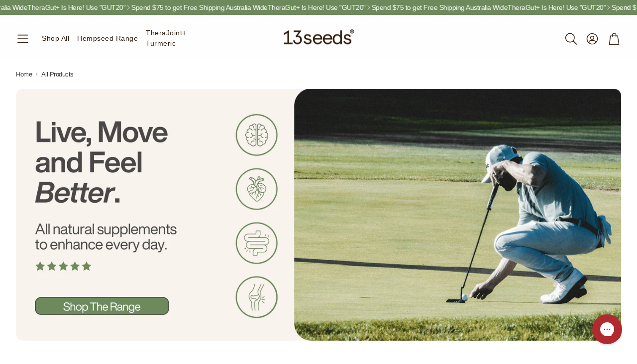

--- FILE ---
content_type: text/css
request_url: https://13seeds.com.au/cdn/shop/t/77/assets/settings.css?v=109031230511608009261767916059
body_size: 545
content:
:root{--aspect-ratio: auto;--aspect-ratio-portait: .67;--font-base: Helvetica,Arial, sans-serif;--font-base-style: normal;--font-base-weight: 400;--font-base-size: 15px;--font-base-letter-spacing: -.5px;--font-base-line-height: 1.5;--font-base-transform: none;--font-breadcrumbs: ,;--font-breadcrumbs-style: ;--font-breadcrumbs-weight: ;--font-breadcrumbs-size: 12px;--font-breadcrumbs-letter-spacing: px;--font-headline: Helvetica,Arial, sans-serif;--font-headline-style: normal;--font-headline-weight: 700;--font-headline-size: 18px;--font-headline-transform: none;--font-headline-letter-spacing: -1px;--font-headline-line-height: 1.1;--font-navigation: Helvetica,Arial, sans-serif;--font-navigation-style: normal;--font-navigation-weight: 400;--font-navigation-size: 13px;--font-navigation-transform: none;--font-navigation-letter-spacing: .5px;--font-button: Helvetica,Arial, sans-serif;--font-button-style: normal;--font-button-weight: 700;--font-button-size: 12px;--font-button-transform: none;--font-button-letter-spacing: 0px;--font-price: Helvetica,Arial, sans-serif;--font-price-style: normal;--font-price-weight: 400;--font-price-size: px;--font-price-transform: none;--font-price-letter-spacing: 0px;--gap: 8px;--section-gap: 2;--section-margin-block-mobile: 6rem;--grid-gap: 16px;--color-text-inactive: #ADADAD;--color-text-light: #e5e5e5;--color-text-highlight: #f7f7f7;--color-footer-bg: #EBEBEB;--color-footer-border: #ccc;--color-footer-copy-text: #ADADAD;--color-newsletter-border: #BCBCBC;--color-header-search-border: #E0DEDB;--color-header-border: #E0DEDB;--color-input-border-active: #4C4C4B;--color-input-bg: #fff;--color-button-border: #000;--color-button-bg: #fff;--color-button-text: #000;--color-button-main-bg: #000;--color-button-main-text: #fff;--color-button-cta-bg: #000;--color-button-cta-text: #fff;--color-hr: #BCBCBC;--color-overlay-text: black;--color-navbar-bg: #333;--color-navbar-text: #eee;--color-breadcrumbs-bg: white;--color-promo-price: red;--color-promo-badge: red;--color-promo-badge-text: white;--size-icon: 2.4rem;--size-icon-desk: 2.8rem;--input-height: 4.8rem;--height-chip: 4rem;--height-vertical-thumbs-gallery--square: 520px;--height-vertical-thumbs-gallery--portrait: 748px;--height-vertical-thumbs-gallery--original: 520px;--site-max-width: 1600px;--site-max-width-big: 1600px;--hero-max-width: 2560px;--post-max-width: 850px;--navbar-height: 56px;--color-background: #ffffff;--color-background-rgb: 255, 255, 255;--color-foreground: rgba(51, 51, 51, .03);--color-teaser-background: #F4EEDA;--color-headings-text: #333333;--color-text: #333333;--color-text-rgb: 51, 51, 51;--color-body-text: var(--color-text);--color-body-text-light: #2f4a38;--color-links: #333333;--color-links-active: #6e8a5d;--color-border: #321c0e;--color-overlay: #b6aba1;--color-overlay-rgb: 182, 171, 161;--color-overlay-opacity: 0;--color-action-text: #ffffff;--color-action-background: #333333;--color-action-background-rgb: 51, 51, 51;--color-placeholder-bg: #F4EEDA;--color-bullet: #333333;--color-header-text: #321c0e;--color-header-background: #f4f1ee;--color-header-background-rgb: 244, 241, 238;--color-menu-text: #f4f1ee;--color-menu-background: #b6aba1;--color-transparent-header: #321c0e;--color-button-primary-background: #6e8a5d;--color-button-primary-text: #ffffff;--color-button-primary-text-hover: #333333;--color-button-primary-background-hover: #ffffff;--color-button-secondary-background: #ffffff;--color-button-secondary-border: #333333;--color-button-secondary-text: #333333;--color-button-secondary-text-hover: #ffffff;--color-button-secondary-background-hover: #6e8a5d;--color-price: #333333;--color-sale-price: #6e8a5d;--color-brand: #333333;--color-star-rating: #b6aba1;--color-sale-badge-text: #FFFFFF;--color-sale-badge-background: #6e8a5d;--color-sold-out-text: #333333;--color-sold-out-background: #f8f3ed;--color-input-text: #151515;--color-input-background: #ffffff;--color-input-border: #151515;--color-input-placeholder: #717171;--color-success-background: #e5ffe5;--color-success-text: #090;--color-success-border: #090;--color-error-background: #fff6f6;--color-error-text: #d02e2e;--color-error-border: #d02e2e;--color-footer-background: #b6aba1;--color-footer-text: #f8f3ed;--color-footer-text-rgb: 248, 243, 237;--border-radius: 14px;--border-radius-button: 10px;--border-radius-button-video: 10px;--flag-radius-limit: 3px;--swiper-theme-color: #333333;--swiper-scrollbar-track-color: rgba(0, 0, 0, .1);--image-object-position: 50% 50%;--image-object-position-desktop: 50% 50%;--duration-short: .1s;--duration-default: .2s;--duration-announcement-bar: .25s;--duration-medium: .3s;--duration-long: .5s;--duration-extra-long: .6s;--duration-extended: 3s;--ease-out-slow: cubic-bezier(0, 0, .3, 1);--animation-slide-in: slideIn var(--duration-extra-long) var(--ease-out-slow) forwards;--animation-fade-in: fadeIn var(--duration-extra-long) var(--ease-out-slow);--onhover-picture-scale: 1.05;--onhover-picture-duration: 1.5s}:root .wt-slider,:root .wt-slider__container,:root .wt-cart{--swiper-theme-color: #333333;--swiper-scrollbar-track-color: rgba(0, 0, 0, .1)}html[dir=rtl]{--font-base-letter-spacing: normal;--font-breadcrumbs-letter-spacing: normal;--font-headline-letter-spacing: normal;--font-navigation-letter-spacing: normal;--font-button-letter-spacing: normal;--font-price-letter-spacing: normal}@media screen and (min-width: 1200px){:root{--font-base-size: 16px;--font-button-size: 12px;--font-breadcrumbs-size: 13px;--font-headline-size: 22px;--font-navigation-size: 14px;--height-chip: 3.2rem}}
/*# sourceMappingURL=/cdn/shop/t/77/assets/settings.css.map?v=109031230511608009261767916059 */


--- FILE ---
content_type: text/css
request_url: https://13seeds.com.au/cdn/shop/t/77/assets/custom-select.css?v=5936386945081248291763632841
body_size: 332
content:
@media (min-width: 1200px){custom-select{margin-left:calc(var(--gap, 8px) * -1);margin-right:calc(var(--gap, 8px) * -1)}}@media (max-width: 1199px){custom-select [custom-select-drawer]:before{background:#00000080;-webkit-backdrop-filter:blur(4px);backdrop-filter:blur(4px);height:100vh;width:100%;opacity:0;transform:scale(0);z-index:15;transition:opacity .3s ease-in-out;content:"";display:block;position:fixed;top:0;right:0;bottom:0;left:0;background-color:#0003;z-index:30}[custom-select-opened] custom-select [custom-select-drawer]:before{opacity:1;transform:scale(1);-webkit-backdrop-filter:blur(4px);backdrop-filter:blur(4px)}}custom-select [custom-select-body]{background-color:var(--color-background);color:var(--color-text);transition:transform .3s cubic-bezier(.12,.67,.53,1),opacity .2s linear;z-index:40;position:relative}@media (max-width: 1199px){custom-select [custom-select-body]{left:0;bottom:0;position:fixed;width:100%;transform:translateY(100%);max-height:min(85vh,100dvh - 150px);display:flex;flex-direction:column}}@media (min-width: 1200px){custom-select [custom-select-body]{transform:translateY(-120%);opacity:0;filter:drop-shadow(0 0 4px rgba(var(--color-text-rgb),.2))}custom-select [custom-select-body]:before{width:0;height:0;content:"";position:absolute;top:calc(var(--gap, 8px) * -1);right:2rem;border-style:solid;border-width:0 calc(var(--gap, 8px) * 1) calc(var(--gap, 8px) * 1);border-color:transparent transparent var(--color-background)}}@media (max-width: 1199px){custom-select [custom-select-list]{overflow:auto}}@media (min-width: 1200px){custom-select [custom-select-drawer]{position:absolute;right:0;pointer-events:none;overflow:hidden;padding:calc(var(--gap, 8px) * 1.5)}}@media (min-width: 1200px){custom-select{position:relative}}@media (min-width: 1200px){custom-select[open] [custom-select-drawer]{pointer-events:all;z-index:15}}custom-select[open] [custom-select-body]{z-index:40}@media (max-width: 1199px){custom-select[open] [custom-select-body]{transform:translateY(0)}}@media (min-width: 1200px){custom-select[open] [custom-select-body]{transform:translateY(0);opacity:1}}@media (max-width: 1199px){body[custom-select-opened]{overflow:hidden;overflow-y:hidden;touch-action:none;-ms-touch-action:none;height:100%}body[custom-select-opened]::-webkit-scrollbar{display:none}}[custom-select-overlay]{background:#00000080;-webkit-backdrop-filter:blur(4px);backdrop-filter:blur(4px);position:fixed;height:100vh;width:100%;top:0;left:0;opacity:0;transform:scale(0);z-index:15;transition:opacity .3s ease-in-out}@media (max-width: 1199px){[custom-select-overlay]{display:none}}[custom-select-opened] [custom-select-overlay]{opacity:1;transform:scale(1);-webkit-backdrop-filter:blur(4px);backdrop-filter:blur(4px);z-index:30;-webkit-backdrop-filter:none;backdrop-filter:none}@media (min-width: 1200px){[custom-select-opened] [custom-select-overlay]{background-color:transparent;display:none}}.wt-options__list{padding:calc(var(--gap, 8px) * 3)}@media (min-width: 1200px){.wt-options__list{margin:0;padding:calc(var(--gap, 8px) * 2)}}.wt-options__list__item{padding:calc(var(--gap, 8px) * 2);cursor:pointer;color:var(--color-body-text)}@media (min-width: 1200px){.wt-options__list__item{white-space:nowrap;padding-block:calc(var(--gap, 8px) * 1)}}.wt-options__list__item[selected]{background-color:rgba(var(--color-text-rgb),.05);display:flex;justify-content:space-between;align-items:center;border-radius:var(--border-radius-button)}.wt-options__list__item[selected]:after{content:"";display:block;border-style:solid;border-width:0 0 1px 1px;width:1rem;height:.5rem;transform:rotate(-45deg);margin-top:calc(var(--gap, 8px) * -.5);margin-left:calc(var(--gap, 8px) * 3)}[dir=rtl] .wt-options__list__item[selected]:after{margin-left:0;margin-right:calc(var(--gap, 8px) * 3)}.wt-options__trigger{height:100%;display:flex;align-items:center;gap:calc(var(--gap, 8px) * 1);padding:calc(var(--gap, 8px) * 1);cursor:pointer;white-space:nowrap}.wt-options__label{opacity:.7}.wt-options__value{white-space:nowrap;text-overflow:ellipsis;overflow:hidden}.wt-options__title{display:flex;justify-content:space-between;align-items:center;border-bottom:1px solid var(--color-border);padding:calc(var(--gap, 8px) * 2) calc(var(--gap, 8px) * 4);font-family:var(--font-headline);font-style:var(--font-headline-style);font-weight:var(--font-headline-weight);text-transform:var(--font-headline-transform, none);font-size:var(--font-headline-size);letter-spacing:var(--font-headline-letter-spacing, normal);line-height:var(--font-headline-line-height, normal);font-size:calc(var(--font-base-size) * 1.15)}@media (min-width: 1200px){.wt-options__title{font-size:calc(var(--font-base-size) * 1.25)}}@media (min-width: 1200px){.wt-options__title{display:none}}
/*# sourceMappingURL=/cdn/shop/t/77/assets/custom-select.css.map?v=5936386945081248291763632841 */


--- FILE ---
content_type: text/css
request_url: https://13seeds.com.au/cdn/shop/t/77/assets/module-pagination.css?v=130529407747720391551763632841
body_size: -236
content:
.wt-pagination-wrapper{margin-top:0;margin-bottom:0;opacity:1;transition:opacity .4s}.wt-pagination-wrapper.transition{opacity:0}.wt-pagination-wrapper-small{margin-top:1rem;margin-bottom:7rem}.wt-pagination__list{display:flex;flex-wrap:wrap;justify-content:center;width:100%}.wt-pagination__list>li{flex:1 0 4.4rem;max-width:4.4rem}.wt-pagination__list>li:not(:last-child){margin-right:1rem}.wt-pagination__item{color:rgb(var(--color-foreground));display:inline-flex;justify-content:center;align-items:center;position:relative;height:4.4rem;width:100%;padding:0;text-decoration:none}.wt-pagination__item:hover{color:var(--color-links-active)}.wt-pagination__item:hover:after{height:.2rem}.wt-pagination__item .icon-caret{height:9px}.wt-pagination__item--current{font-weight:600}.wt-pagination__item--current:after{height:.1rem;content:"";display:block;width:2rem;position:absolute;bottom:8px;left:50%;transform:translate(-50%);background-color:currentColor}.wt-pagination__item--next .icon{margin-left:-.2rem;transform:rotate(90deg)}.wt-pagination__item--next .icon:hover{transform:rotate(90deg) scale(1.07)}[dir=rtl] .wt-pagination__item--next .icon{transform:rotate(270deg)}[dir=rtl] .wt-pagination__item--next .icon:hover{transform:rotate(270deg) scale(1.07)}.wt-pagination__item--prev .icon{margin-right:-.2rem;transform:rotate(-90deg)}.wt-pagination__item--prev .icon:hover{transform:rotate(-90deg) scale(1.07)}[dir=rtl] .wt-pagination__item--prev .icon{transform:rotate(90deg)}[dir=rtl] .wt-pagination__item--prev .icon:hover{transform:rotate(90deg) scale(1.07)}.wt-pagination__item-arrow{color:rgba(var(--color-foreground),.75)}.wt-pagination__item-arrow:hover .icon{color:rgb(var(--color-foreground))}.wt-pagination__item-arrow:hover:after{display:none}
/*# sourceMappingURL=/cdn/shop/t/77/assets/module-pagination.css.map?v=130529407747720391551763632841 */


--- FILE ---
content_type: text/javascript
request_url: https://13seeds.com.au/cdn/shop/t/77/assets/page-header-image-video.js?v=38964043904736764351763632841
body_size: -154
content:
customElements.get("page-header-image-video")||customElements.define("page-header-image-video",class extends HTMLElement{constructor(){super(),this.section=this.closest("section"),this.showLogoClass="wt-header__logo--show"}connectedCallback(){this.init(),document.addEventListener("shopify:section:load",this.handleAdminEditing.bind(this)),document.addEventListener("shopify:section:unload",this.handleAdminEditing.bind(this)),document.addEventListener("shopify:section:reorder",this.handleAdminEditing.bind(this))}handleAdminEditing(){this.init()}init(){const logoWrapper=document.querySelector(".wt-header__logo");this.isTransparentHeaderEnabled()?(this.setTopMargin(),this.observeHeader(),logoWrapper?.classList.add(this.showLogoClass)):(this.resetTopMargin(),this.resetTopMargin())}resetTopMargin(){this.section.style.marginTop="0"}removeObserver(){this.observer&&(this.observer.disconnect(),this.observer=null)}resetTopMargin(){this.section.style.marginTop="0"}disconnectedCallback(){this.removeObserver(),document.removeEventListener("shopify:section:load",this.handleAdminEditing.bind(this)),document.removeEventListener("shopify:section:unload",this.handleAdminEditing.bind(this)),document.removeEventListener("shopify:section:reorder",this.handleAdminEditing.bind(this))}isValidSectionsOrder(){const pageHeader=document.body.querySelector("header.page-header"),currentSection=this.section;if(pageHeader&&currentSection){let sibling=pageHeader.nextElementSibling;for(;sibling&&sibling.tagName.toLowerCase()!=="section";)sibling=sibling.nextElementSibling;return sibling===currentSection}return!1}isTransparentHeaderEnabled(){const header=document.querySelector(".wt-header");return this.isValidSectionsOrder()&&!!header?.dataset.transparent}observeHeader(){const header=document.querySelector(".wt-header"),activeTransparentClass="wt-header--transparent";this.observer=new IntersectionObserver(entries=>{entries.forEach(entry=>{entry.isIntersecting?header.classList.add(activeTransparentClass):header.classList.remove(activeTransparentClass)})},{root:null,threshold:.05}),this.observer.observe(this)}getHeaderHeight(){return document.querySelector("header.page-header").offsetHeight}calculateOffset(){const headerHeight=this.getHeaderHeight();return this.isTransparentHeaderEnabled()?headerHeight:0}setTopMargin(){const offset=this.calculateOffset();this.section.style.marginTop=`-${offset}px`,this.section.style.setProperty("--top-header-space",`${this.getHeaderHeight()}px`)}});
//# sourceMappingURL=/cdn/shop/t/77/assets/page-header-image-video.js.map?v=38964043904736764351763632841


--- FILE ---
content_type: text/javascript
request_url: https://13seeds.com.au/cdn/shop/t/77/assets/custom-select.js?v=65733485544084563901763632841
body_size: 319
content:
class CustomSelect extends HTMLElement{static get observedAttributes(){return["selected"]}constructor(){super(),this.referenceElement=document.getElementById(this.dataset.referenceId),this.currentLabel=this.querySelector("[ custom-select-current]"),this.mainTrigger=this.querySelector("[custom-select-trigger]")}connectedCallback(){this.init()}disconectedCallback(){}attributeChangedCallback(name,oldValue,newValue){const onChangeEvent=new CustomEvent("wtSelectChange",{detail:{prevValue:oldValue,value:newValue}});this.dispatchEvent(onChangeEvent)}getFocusableElements(){const focusableElementsSelector="[role='option']",focusableElements=()=>Array.from(this.querySelectorAll(focusableElementsSelector)).filter(el=>!el.hasAttribute("disabled")&&el.tabIndex>=0);return{focusableElements,first:focusableElements()[0],last:focusableElements()[focusableElements().length-1]}}setSelectedLabel(){const selectedLabel=this.querySelector("[custom-select-list] [selected]")?.textContent;this.setAttribute("selected-label",selectedLabel),this.currentLabel.textContent=selectedLabel}getAttrVal(attr,elem){return elem.hasAttribute(attr)?elem.getAttribute(attr):null}unselectAll(){this.querySelectorAll("[custom-select-list] li").forEach(item=>item.removeAttribute("selected"))}onSelect(val,elem){this.unselectAll(),this.setAttribute("selected",val),elem.setAttribute("selected",""),this.setSelectedLabel(),this.updateReferenceValue(),this.toggleState()}createOverlay(){if(!document.querySelector("[custom-select-overlay]")){const overlay=document.createElement("div");overlay.setAttribute("custom-select-overlay",""),document.body.appendChild(overlay),overlay.addEventListener("click",()=>this.toggleState())}}handleClick(e){const clickedElem=e.target;(clickedElem.hasAttribute("custom-select-drawer")||clickedElem===this||clickedElem.classList.contains("wt-options__close"))&&this.toggleState(),this.getAttrVal("value",clickedElem)&&this.onSelect(this.getAttrVal("value",e.target),clickedElem)}init(){this.createOverlay(),this.mainTrigger.addEventListener("click",()=>this.toggleState()),this.addEventListener("keydown",e=>{const isTabPressed=e.key==="Tab"||e.keyCode===9||e.code==="Tab",{first,last}=this.getFocusableElements();(e.key==="Escape"||e.keyCode===27||e.code==="Escape")&&this.hasAttribute("open")&&this.toggleState(),isTabPressed&&this.hasAttribute("open")&&(e.shiftKey&&document.activeElement===first?(last.focus(),e.preventDefault()):!e.shiftKey&&document.activeElement===last&&(first.focus(),e.preventDefault()))}),this.addEventListener("click",this.handleClick),this.setSelectedLabel()}updateReferenceValue(){this.referenceElement.value=this.getAttribute("selected");const inputEvent=new Event("input",{bubbles:!0,cancelable:!0});this.referenceElement.dispatchEvent(inputEvent)}toggleState(){const body=document.body,openBodyAttr="custom-select-opened",header=document.querySelector("header.page-header"),liItems=this.querySelectorAll("li"),trigger=this.querySelector("[custom-select-trigger]"),isOpen=trigger.getAttribute("aria-expanded")==="true";if(trigger.setAttribute("aria-expanded",!isOpen),this.hasAttribute("open")){this.removeAttribute("open"),body.removeAttribute(openBodyAttr),body.classList.contains("page-header-sticky")&&header.classList.remove("hide");for(const item of liItems)item.setAttribute("tabindex","-1");this.mainTrigger.focus()}else{this.setAttribute("open",""),body.setAttribute(openBodyAttr,""),body.classList.contains("page-header-sticky")&&header.classList.add("hide");for(const item of liItems)item.setAttribute("tabindex","0");window.matchMedia("(max-width: 1199px)").matches&&this.querySelector("[custom-select-list] [selected]").focus()}}}customElements.define("custom-select",CustomSelect);
//# sourceMappingURL=/cdn/shop/t/77/assets/custom-select.js.map?v=65733485544084563901763632841
